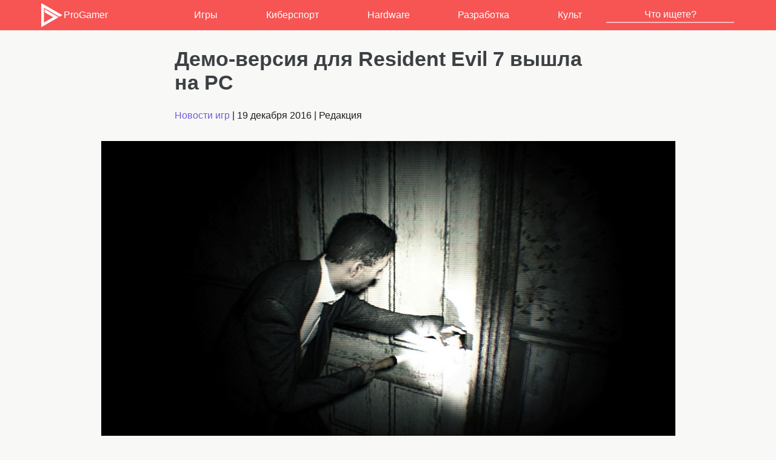

--- FILE ---
content_type: text/html; charset=UTF-8
request_url: https://www.progamer.ru/games/beginning-hour-re7-released.htm
body_size: 7888
content:
<!DOCTYPE html>
<html lang="ru-RU" dir="ltr">
<head>
	<meta charset="utf-8" />
	<meta name="viewport" content="width=device-width, initial-scale=1">
	<meta name="theme-color" content="#F75454">
	<title>Демо-версия для Resident Evil 7 вышла на PC - ProGamer.Ru</title>
<meta name='robots' content='index, follow, max-image-preview:large, max-snippet:-1, max-video-preview:-1' />
	<style>img:is([sizes="auto" i], [sizes^="auto," i]) { contain-intrinsic-size: 3000px 1500px }</style>
	
	<meta name="description" content="Capcom выпустила на PC демо-версию «Beginning Hour» для Resident Evil 7, которое до сих пор было доступно лишь на консолях." />
	<link rel="canonical" href="https://www.progamer.ru/games/beginning-hour-re7-released.htm" />
	<meta property="og:locale" content="en_US" />
	<meta property="og:type" content="article" />
	<meta property="og:title" content="Демо-версия для Resident Evil 7 вышла на PC - ProGamer.Ru" />
	<meta property="og:description" content="Capcom выпустила на PC демо-версию «Beginning Hour» для Resident Evil 7, которое до сих пор было доступно лишь на консолях." />
	<meta property="og:url" content="https://www.progamer.ru/games/beginning-hour-re7-released.htm" />
	<meta property="og:site_name" content="ProGamer.Ru" />
	<meta property="article:published_time" content="2016-12-19T17:06:07+00:00" />
	<meta property="article:modified_time" content="2021-04-09T11:40:55+00:00" />
	<meta property="og:image" content="https://www.progamer.ru/uploads/2016/12/Beginning-Hour-horror-behind-the-door.jpg" />
	<meta property="og:image:width" content="947" />
	<meta property="og:image:height" content="533" />
	<meta property="og:image:type" content="image/jpeg" />
	<meta name="author" content="admin" />
	<meta name="twitter:card" content="summary_large_image" />
	<meta name="twitter:creator" content="@progamerru" />
	<meta name="twitter:site" content="@progamerru" />
	<meta name="twitter:label1" content="Written by" />
	<meta name="twitter:data1" content="admin" />


<style id='classic-theme-styles-inline-css' type='text/css'>
/*! This file is auto-generated */
.wp-block-button__link{color:#fff;background-color:#32373c;border-radius:9999px;box-shadow:none;text-decoration:none;padding:calc(.667em + 2px) calc(1.333em + 2px);font-size:1.125em}.wp-block-file__button{background:#32373c;color:#fff;text-decoration:none}
</style>
<style id='global-styles-inline-css' type='text/css'>
:root{--wp--preset--aspect-ratio--square: 1;--wp--preset--aspect-ratio--4-3: 4/3;--wp--preset--aspect-ratio--3-4: 3/4;--wp--preset--aspect-ratio--3-2: 3/2;--wp--preset--aspect-ratio--2-3: 2/3;--wp--preset--aspect-ratio--16-9: 16/9;--wp--preset--aspect-ratio--9-16: 9/16;--wp--preset--color--black: #000000;--wp--preset--color--cyan-bluish-gray: #abb8c3;--wp--preset--color--white: #ffffff;--wp--preset--color--pale-pink: #f78da7;--wp--preset--color--vivid-red: #cf2e2e;--wp--preset--color--luminous-vivid-orange: #ff6900;--wp--preset--color--luminous-vivid-amber: #fcb900;--wp--preset--color--light-green-cyan: #7bdcb5;--wp--preset--color--vivid-green-cyan: #00d084;--wp--preset--color--pale-cyan-blue: #8ed1fc;--wp--preset--color--vivid-cyan-blue: #0693e3;--wp--preset--color--vivid-purple: #9b51e0;--wp--preset--gradient--vivid-cyan-blue-to-vivid-purple: linear-gradient(135deg,rgba(6,147,227,1) 0%,rgb(155,81,224) 100%);--wp--preset--gradient--light-green-cyan-to-vivid-green-cyan: linear-gradient(135deg,rgb(122,220,180) 0%,rgb(0,208,130) 100%);--wp--preset--gradient--luminous-vivid-amber-to-luminous-vivid-orange: linear-gradient(135deg,rgba(252,185,0,1) 0%,rgba(255,105,0,1) 100%);--wp--preset--gradient--luminous-vivid-orange-to-vivid-red: linear-gradient(135deg,rgba(255,105,0,1) 0%,rgb(207,46,46) 100%);--wp--preset--gradient--very-light-gray-to-cyan-bluish-gray: linear-gradient(135deg,rgb(238,238,238) 0%,rgb(169,184,195) 100%);--wp--preset--gradient--cool-to-warm-spectrum: linear-gradient(135deg,rgb(74,234,220) 0%,rgb(151,120,209) 20%,rgb(207,42,186) 40%,rgb(238,44,130) 60%,rgb(251,105,98) 80%,rgb(254,248,76) 100%);--wp--preset--gradient--blush-light-purple: linear-gradient(135deg,rgb(255,206,236) 0%,rgb(152,150,240) 100%);--wp--preset--gradient--blush-bordeaux: linear-gradient(135deg,rgb(254,205,165) 0%,rgb(254,45,45) 50%,rgb(107,0,62) 100%);--wp--preset--gradient--luminous-dusk: linear-gradient(135deg,rgb(255,203,112) 0%,rgb(199,81,192) 50%,rgb(65,88,208) 100%);--wp--preset--gradient--pale-ocean: linear-gradient(135deg,rgb(255,245,203) 0%,rgb(182,227,212) 50%,rgb(51,167,181) 100%);--wp--preset--gradient--electric-grass: linear-gradient(135deg,rgb(202,248,128) 0%,rgb(113,206,126) 100%);--wp--preset--gradient--midnight: linear-gradient(135deg,rgb(2,3,129) 0%,rgb(40,116,252) 100%);--wp--preset--font-size--small: 13px;--wp--preset--font-size--medium: 20px;--wp--preset--font-size--large: 36px;--wp--preset--font-size--x-large: 42px;--wp--preset--spacing--20: 0.44rem;--wp--preset--spacing--30: 0.67rem;--wp--preset--spacing--40: 1rem;--wp--preset--spacing--50: 1.5rem;--wp--preset--spacing--60: 2.25rem;--wp--preset--spacing--70: 3.38rem;--wp--preset--spacing--80: 5.06rem;--wp--preset--shadow--natural: 6px 6px 9px rgba(0, 0, 0, 0.2);--wp--preset--shadow--deep: 12px 12px 50px rgba(0, 0, 0, 0.4);--wp--preset--shadow--sharp: 6px 6px 0px rgba(0, 0, 0, 0.2);--wp--preset--shadow--outlined: 6px 6px 0px -3px rgba(255, 255, 255, 1), 6px 6px rgba(0, 0, 0, 1);--wp--preset--shadow--crisp: 6px 6px 0px rgba(0, 0, 0, 1);}:where(.is-layout-flex){gap: 0.5em;}:where(.is-layout-grid){gap: 0.5em;}body .is-layout-flex{display: flex;}.is-layout-flex{flex-wrap: wrap;align-items: center;}.is-layout-flex > :is(*, div){margin: 0;}body .is-layout-grid{display: grid;}.is-layout-grid > :is(*, div){margin: 0;}:where(.wp-block-columns.is-layout-flex){gap: 2em;}:where(.wp-block-columns.is-layout-grid){gap: 2em;}:where(.wp-block-post-template.is-layout-flex){gap: 1.25em;}:where(.wp-block-post-template.is-layout-grid){gap: 1.25em;}.has-black-color{color: var(--wp--preset--color--black) !important;}.has-cyan-bluish-gray-color{color: var(--wp--preset--color--cyan-bluish-gray) !important;}.has-white-color{color: var(--wp--preset--color--white) !important;}.has-pale-pink-color{color: var(--wp--preset--color--pale-pink) !important;}.has-vivid-red-color{color: var(--wp--preset--color--vivid-red) !important;}.has-luminous-vivid-orange-color{color: var(--wp--preset--color--luminous-vivid-orange) !important;}.has-luminous-vivid-amber-color{color: var(--wp--preset--color--luminous-vivid-amber) !important;}.has-light-green-cyan-color{color: var(--wp--preset--color--light-green-cyan) !important;}.has-vivid-green-cyan-color{color: var(--wp--preset--color--vivid-green-cyan) !important;}.has-pale-cyan-blue-color{color: var(--wp--preset--color--pale-cyan-blue) !important;}.has-vivid-cyan-blue-color{color: var(--wp--preset--color--vivid-cyan-blue) !important;}.has-vivid-purple-color{color: var(--wp--preset--color--vivid-purple) !important;}.has-black-background-color{background-color: var(--wp--preset--color--black) !important;}.has-cyan-bluish-gray-background-color{background-color: var(--wp--preset--color--cyan-bluish-gray) !important;}.has-white-background-color{background-color: var(--wp--preset--color--white) !important;}.has-pale-pink-background-color{background-color: var(--wp--preset--color--pale-pink) !important;}.has-vivid-red-background-color{background-color: var(--wp--preset--color--vivid-red) !important;}.has-luminous-vivid-orange-background-color{background-color: var(--wp--preset--color--luminous-vivid-orange) !important;}.has-luminous-vivid-amber-background-color{background-color: var(--wp--preset--color--luminous-vivid-amber) !important;}.has-light-green-cyan-background-color{background-color: var(--wp--preset--color--light-green-cyan) !important;}.has-vivid-green-cyan-background-color{background-color: var(--wp--preset--color--vivid-green-cyan) !important;}.has-pale-cyan-blue-background-color{background-color: var(--wp--preset--color--pale-cyan-blue) !important;}.has-vivid-cyan-blue-background-color{background-color: var(--wp--preset--color--vivid-cyan-blue) !important;}.has-vivid-purple-background-color{background-color: var(--wp--preset--color--vivid-purple) !important;}.has-black-border-color{border-color: var(--wp--preset--color--black) !important;}.has-cyan-bluish-gray-border-color{border-color: var(--wp--preset--color--cyan-bluish-gray) !important;}.has-white-border-color{border-color: var(--wp--preset--color--white) !important;}.has-pale-pink-border-color{border-color: var(--wp--preset--color--pale-pink) !important;}.has-vivid-red-border-color{border-color: var(--wp--preset--color--vivid-red) !important;}.has-luminous-vivid-orange-border-color{border-color: var(--wp--preset--color--luminous-vivid-orange) !important;}.has-luminous-vivid-amber-border-color{border-color: var(--wp--preset--color--luminous-vivid-amber) !important;}.has-light-green-cyan-border-color{border-color: var(--wp--preset--color--light-green-cyan) !important;}.has-vivid-green-cyan-border-color{border-color: var(--wp--preset--color--vivid-green-cyan) !important;}.has-pale-cyan-blue-border-color{border-color: var(--wp--preset--color--pale-cyan-blue) !important;}.has-vivid-cyan-blue-border-color{border-color: var(--wp--preset--color--vivid-cyan-blue) !important;}.has-vivid-purple-border-color{border-color: var(--wp--preset--color--vivid-purple) !important;}.has-vivid-cyan-blue-to-vivid-purple-gradient-background{background: var(--wp--preset--gradient--vivid-cyan-blue-to-vivid-purple) !important;}.has-light-green-cyan-to-vivid-green-cyan-gradient-background{background: var(--wp--preset--gradient--light-green-cyan-to-vivid-green-cyan) !important;}.has-luminous-vivid-amber-to-luminous-vivid-orange-gradient-background{background: var(--wp--preset--gradient--luminous-vivid-amber-to-luminous-vivid-orange) !important;}.has-luminous-vivid-orange-to-vivid-red-gradient-background{background: var(--wp--preset--gradient--luminous-vivid-orange-to-vivid-red) !important;}.has-very-light-gray-to-cyan-bluish-gray-gradient-background{background: var(--wp--preset--gradient--very-light-gray-to-cyan-bluish-gray) !important;}.has-cool-to-warm-spectrum-gradient-background{background: var(--wp--preset--gradient--cool-to-warm-spectrum) !important;}.has-blush-light-purple-gradient-background{background: var(--wp--preset--gradient--blush-light-purple) !important;}.has-blush-bordeaux-gradient-background{background: var(--wp--preset--gradient--blush-bordeaux) !important;}.has-luminous-dusk-gradient-background{background: var(--wp--preset--gradient--luminous-dusk) !important;}.has-pale-ocean-gradient-background{background: var(--wp--preset--gradient--pale-ocean) !important;}.has-electric-grass-gradient-background{background: var(--wp--preset--gradient--electric-grass) !important;}.has-midnight-gradient-background{background: var(--wp--preset--gradient--midnight) !important;}.has-small-font-size{font-size: var(--wp--preset--font-size--small) !important;}.has-medium-font-size{font-size: var(--wp--preset--font-size--medium) !important;}.has-large-font-size{font-size: var(--wp--preset--font-size--large) !important;}.has-x-large-font-size{font-size: var(--wp--preset--font-size--x-large) !important;}
:where(.wp-block-post-template.is-layout-flex){gap: 1.25em;}:where(.wp-block-post-template.is-layout-grid){gap: 1.25em;}
:where(.wp-block-columns.is-layout-flex){gap: 2em;}:where(.wp-block-columns.is-layout-grid){gap: 2em;}
:root :where(.wp-block-pullquote){font-size: 1.5em;line-height: 1.6;}
</style>
<link rel='stylesheet' id='style-css' href='https://www.progamer.ru/wp-content/themes/sc/style.css' type='text/css' media='all' />
<style>.wp-block-gallery.is-cropped .blocks-gallery-item picture{height:100%;width:100%;}</style>        <link rel="icon" type="image/png" href="//progamer.ru/media/favicon-16x16.png" sizes="16x16"/>
        <link rel="icon" type="image/png" href="//progamer.ru/media/favicon-32x32.png" sizes="32x32"/>
        <link rel="icon" type="image/png" href="//progamer.ru/media/favicon-96x96.png" sizes="96x96"/>
        <link rel="icon" type="image/png" href="//progamer.ru/media/favicon-160x160.png" sizes="160x160"/>	
		<link rel="icon" type="image/svg+xml" href="//progamer.ru/media/favicon.svg" />
</head>
<body>
<header>
<div class="basecontent">
	<figure class="logo"><a href="https://www.progamer.ru"><img src="//www.progamer.ru/wp-content/themes/pg/img/logo.svg" alt="ProGamer" class="logo" width="40px">ProGamer</a></figure>
	<nav class="menu linecontent">		
		<input type="checkbox" id="menuToggle"/>		
		<label for="menuToggle" class="menu-toggle">
			<span class="menu-lines-container">
				<span class="menu-lines"></span>
			</span>
		</label>
		<ul>
			<li><a href="https://www.progamer.ru/games">Игры</a></li>
			<li><a href="https://www.progamer.ru/esports">Киберспорт</a></li>
			<li><a href="https://www.progamer.ru/hardware">Hardware</a></li>
			<li><a href="https://www.progamer.ru/dev">Разработка</a></li>
			<li><a href="https://www.progamer.ru/z-zone">Культ</a></li>
			<li class="top-search">
				<form role="search" method="get" id="searchform" class="searchform" action="https://www.progamer.ru/">
					<div>
						<input type="text" placeholder="Что ищете?" value="" autocomplete="off" name="s" id="s" />
					</div>
				</form>
			</li>       
		</ul>						
	</nav>
</div>
</header>
<main><div class="render-content">
	<div class="article-author">
		
	</div>
<article class="render-main">
	<h1>Демо-версия для Resident Evil 7 вышла на PC</h1>
	
	<div class="article-stats"><a href="https://www.progamer.ru/games" rel="category tag">Новости игр</a> | <time itemprop="datePublished" datetime="2016-12-19T20:06:07+03:00">19 декабря 2016</time> |  <span itemprop="author" itemscope itemtype="http://schema.org/Person">Редакция<meta itemprop="name" content="Редакция Progamer"></span></div>	
	<div class="article-txt">
		<p class='txt-imgwrap'><img fetchpriority="high" decoding="async" class="aligncenter size-large wp-image-38959" src="https://www.progamer.ru/uploads/2016/12/Beginning-Hour-horror-behind-the-door-947x533.jpg" alt="" width="947" height="533" srcset="https://www.progamer.ru/uploads/2016/12/Beginning-Hour-horror-behind-the-door.jpg 947w, https://www.progamer.ru/uploads/2016/12/Beginning-Hour-horror-behind-the-door-720x405.jpg 720w" sizes="(max-width: 947px) 100vw, 947px" /></p>
<p>Демо «Beginning Hour» (можно перевести как «первый час») для <a href="http://residentevil7.com">Resident Evil 7</a> теперь и на PC – спустя 6 долгих месяцев пребывания на этих ваших консолях. Выглядит довольно любопытно: разработчики заявляют о якобы возвращении к корням серии, где игрок бродил по мрачным особнякам, но с примесью хоррора и вида от первого лица, как в Amnesia и PT. Дело происходит в одном старом и заброшенном доме, однако это не первый час RE7 (как можно судить из названия), а геймплейный кусочек с демонстрацией того, какой будет атмосфера будущей игры. Так или иначе, будет интересно посмотреть, как серию, которую все это время разодевали в пышные одежды и увешивали красивыми побрякушками, будут раздевать обратно.</p>
<p>Скачать демо можно на <a href="https://store.steampowered.com/app/530620/">Steam</a>. И приготовьте на жестком диске 3,2 Гб.</p>
<p>Capcom несколько раз обновила консольное демо, добавив в него новые локации и загадки. Таким образом, на PC попала версия со всеми обновлениями, поэтому нам с вами не прочувствовать того странного ощущения, когда вы загружаете новый патч и не знаете, что от него ждать. То есть если раньше вы знали о месторасположении всех скрипучих половиц и триггеров, запускающих жуткие сцены, то с каждым новым обновлением это знание ставилось под сомнение.</p>
<p>Как докладывают шпионы из Консолелэнда, со всеми этими апдейтами атмосфера демо немного поменялась: если поначалу игрока пугали эдаким «колхозным» хоррором, то позднее все стало сдвигаться в сторону традиционного Resident Evil, однако эти 5 месяцев дают интересное впечатление о том, что Capcom готовит для RE7.</p>
<p>Поэтому я не уверен, что Capcom оставит все как есть, в конце концов не поддавшись соблазну повернуть сюжет в сторону того, что заброшенный дом Дулви был построен Альбертом Вескером и его супер-друзьями, чтобы протестировать новый вирус или другую мутировавшую чепуховину, которая семнадцать лет назад упоминалась в книге по мотивам кат-сцены из первой Resident Evil, после чего Альберт и гора мускул в лице Криса Редфилда будут четыре часа швырять друг друга о ветхие деревянные стены. Однако если RE7 сможет сбросить все эту сериальную чепуху, которая словно ракушки, прилипшие ко дну морского судна и тянущие его вниз, то может получиться очень даже о-го-го.</p>
<p>Релиз Resident Evil 7 намечен на 24 января 2017 года. Обойдется игра в 1999 рублей. О, и еще Capcom опубликовала <a href="https://steamcommunity.com/games/418370/announcements/detail/702955818189888087">список графических настроек</a> – для тех, кто любит ковыряться в подобных вещах.</p>
<div class='rp4wp-related-posts'>
<ul>
<li><div class='rp4wp-related-post-content'>
<a href='https://www.progamer.ru/games/phantom-brave-pc-free-demo.htm'>Phantom Brave вышла на PC, есть бесплатная демо-версия</a></div>
</li>
<li><div class='rp4wp-related-post-content'>
<a href='https://www.progamer.ru/games/drift-stage-alpha-demo.htm'>Вышла демо-версия Drift Stage</a></div>
</li>
<li><div class='rp4wp-related-post-content'>
<a href='https://www.progamer.ru/games/boxman-evil-within.htm'>Новый трейлер Evil Within – идейного последователя Resident Evil</a></div>
</li>
</ul>
</div>	</div>
	<div class="article-tags"></div>
						
	<div class="article-share">
		<h3>Поделиться</h3>
			<div class="share-icons">
				<a class="icon-link round" href="mailto:?body=https://www.progamer.ru/games/beginning-hour-re7-released.htm" rel="noopener">Email</a>					
				<a class="icon-link round twitter" href="https://twitter.com/intent/tweet?text=https://www.progamer.ru/games/beginning-hour-re7-released.htm" target="_blank" rel="noopener">Twitter</a>	
				<a class="icon-link round whatsapp" href="https://api.whatsapp.com/send/?phone&text=https://www.progamer.ru/games/beginning-hour-re7-released.htm" target="_blank" rel="noopener">Whatsapp</a>				
				<a class="icon-link round reddit" href="https://www.reddit.com/submit?url=https://www.progamer.ru/games/beginning-hour-re7-released.htm" target="_blank" rel="noopener">Reddit</a>
				<a class="icon-link round telegram" href="https://telegram.me/share/url?url=https://www.progamer.ru/games/beginning-hour-re7-released.htm" target="_blank" rel="noopener">Telegram</a>
				<a class="icon-link round vk" href="https://vk.com/share.php?url=https://www.progamer.ru/games/beginning-hour-re7-released.htm" target="_blank" rel="noopener">VK</a>	
			</div>
		<div class="copy-link">
		<input class="LinkInput" type="text" value="https://www.progamer.ru/games/beginning-hour-re7-released.htm" readonly>
		<div class="tooltip">
		<button onclick="CopyLink()" onmouseout="outCopyLink()">
		  <span class="tooltiptext">В буфер обмена</span>
		  Копировать
		  </button>
		</div>
		</div>
		<h3 id="he231">Обсудить</h3>
		<div class="share-icons">
			<a class="icon-link round discord" href="https://discord.gg/2jcyp2y" rel="noopener">Discord</a>
			<a class="icon-link round twitter" href="https://twitter.com/progamerru" target="_blank" rel="noopener">Twitter</a>
			<a class="icon-link round youtube" href="https://www.youtube.com/c/ProGamerru" target="_blank" rel="noopener">Youtube</a>	
			<a class="icon-link round" href="https://steamcommunity.com/groups/progamerru" target="_blank" rel="noopener">Steam</a>
		</div>
	</div>
</article>
</div>
</main>
<footer class="render-footer">
<div class="footer-content">	
<div id="footer-tags" class="tagsline">
<a class="tagbtn" href="https://www.progamer.ru/games/reviews">Обзоры игр</a>
<a class="tagbtn" href="https://www.progamer.ru/tag/csgo">CS:GO</a>

<a class="tagbtn" href="https://www.progamer.ru/tag/graphics-guide">Настройки графики</a>
<a class="tagbtn" href="https://www.progamer.ru/tag/vr">VR</a>
<a class="tagbtn" href="https://www.progamer.ru/tag/stream">Стримы</a>
<a class="tagbtn" href="https://www.progamer.ru/tag/anime">Аниме</a>
<a class="tagbtn" href="https://www.progamer.ru/tag/cosplay">Косплей</a>

<a class="tagbtn" href="https://www.progamer.ru/tag/game-design">Геймдизайн</a>
<a class="tagbtn" href="https://www.progamer.ru/tag/level-design">Дизайн уровней</a>
<a class="tagbtn" href="https://www.progamer.ru/tag/graphics">Графика и анимация</a>
<a class="tagbtn" href="https://www.progamer.ru/tag/sound">Звук и музыка</a>
<a class="tagbtn" href="https://www.progamer.ru/tag/narrative">Нарратив</a>
<a class="tagbtn" href="https://www.progamer.ru/tag/marketing">Маркетинг и PR</a>
<a class="tagbtn" href="https://www.progamer.ru/tag/programming">Программирование</a>

<a class="tagbtn" href="https://www.progamer.ru/tag/ue">Unreal Engine</a>

<a class="tagbtn" href="https://www.progamer.ru/tag/dev-interview">Интервью с разработчиками</a>

<a class="tagbtn" href="https://www.progamer.ru/tag/mice">Мышки</a>
<a class="tagbtn" href="https://www.progamer.ru/tag/keyboard">Клавиатуры</a>
</div>
<div class="footer-logo">
<a href="//www.progamer.ru">ProGamer.Ru</a> <span class="about">&copy; 2001-2025 Вопросы можно задавать по адресу <a href="mailto:info@progamer.ru">info@progamer.ru</a></span>
</div>
<div class="footer-links">
	<ul class="comlist internal-com">	
		<li><a href="//www.progamer.ru/contact">Обратная связь</a></li>
		<li><a href="//www.progamer.ru/joblist">Вакансии</a></li>
		<li><a href="//www.progamer.ru/about">Информация о проекте</a></li>
		<li><a href="//www.progamer.ru/copyright-policy">Условия предоставления информации</a></li>
		<li><a href="//www.progamer.ru/feed" target="_blank">Экспорт новостей RSS</a></li>
		<li><a href="//www.progamer.ru/top">Рейтинг игр</a></li>
	</ul>
	<ul class="comlist external-com">
		<li><a href="https://discord.gg/MrQyKvvf">Discord</a></li>
		<li><a href="https://twitter.com/progamerru">Twitter</a></li>
		<li><a href="https://www.youtube.com/c/ProGamerru">Youtube</a></li>
	</ul>
</div>
</div>
</footer>
<script>
function CopyLink() {
	let copyText = event.target.parentNode.previousElementSibling;
	copyText.select();
	copyText.setSelectionRange(0, 99999);
	navigator.clipboard.writeText(copyText.value);

	let tooltip = event.target.children[0];
	tooltip.innerHTML = "Скопировано";
}

function outCopyLink() {
	let tooltip = event.target.children[0];
	tooltip.innerHTML = "В буфер обмена";
}
</script>
<script type="speculationrules">
{"prefetch":[{"source":"document","where":{"and":[{"href_matches":"\/*"},{"not":{"href_matches":["\/wp-*.php","\/wp-admin\/*","\/uploads\/*","\/wp-content\/*","\/wp-content\/plugins\/*","\/wp-content\/themes\/sc\/*","\/*\\?(.+)"]}},{"not":{"selector_matches":"a[rel~=\"nofollow\"]"}},{"not":{"selector_matches":".no-prefetch, .no-prefetch a"}}]},"eagerness":"conservative"}]}
</script>
<!--LiveInternet counter--><script type="text/javascript">new Image().src = "//counter.yadro.ru/hit?r" + escape(document.referrer) + ((typeof(screen)=="undefined")?"" : ";s"+screen.width+"*"+screen.height+"*" + (screen.colorDepth?screen.colorDepth:screen.pixelDepth)) + ";u"+escape(document.URL) +  ";" +Math.random();</script><!--/LiveInternet-->
<!-- Global site tag (gtag.js) - Google Analytics -->
<script async src="https://www.googletagmanager.com/gtag/js?id=UA-31354851-1"></script>
<script>
  window.dataLayer = window.dataLayer || [];
  function gtag(){dataLayer.push(arguments);}
  gtag('js', new Date());

  gtag('config', 'UA-31354851-1');
</script>
<script defer src="https://static.cloudflareinsights.com/beacon.min.js/vcd15cbe7772f49c399c6a5babf22c1241717689176015" integrity="sha512-ZpsOmlRQV6y907TI0dKBHq9Md29nnaEIPlkf84rnaERnq6zvWvPUqr2ft8M1aS28oN72PdrCzSjY4U6VaAw1EQ==" data-cf-beacon='{"version":"2024.11.0","token":"17aceae991de493fa7e18836a7dca182","r":1,"server_timing":{"name":{"cfCacheStatus":true,"cfEdge":true,"cfExtPri":true,"cfL4":true,"cfOrigin":true,"cfSpeedBrain":true},"location_startswith":null}}' crossorigin="anonymous"></script>
</body>
</html>
<!-- This website is like a Rocket, isn't it? Performance optimized by WP Rocket. Learn more: https://wp-rocket.me - Debug: cached@1768076808 -->